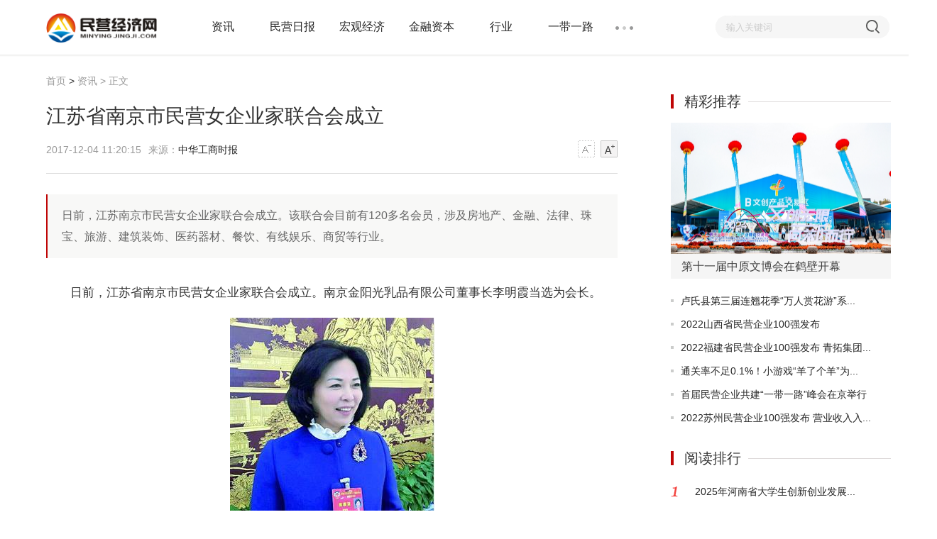

--- FILE ---
content_type: text/html
request_url: https://www.minyingjingji.com/zixun/20171204/273.html
body_size: 5081
content:
<!doctype html><html>
<head>
<meta charset="utf-8">
<meta http-equiv="X-UA-Compatible" content="IE=Edge,chrome=1"/>
<meta name="viewport" content="width=device-width, initial-scale=1.0" />
<title>江苏省南京市民营女企业家联合会成立 - 民营经济网</title>
<meta name="keywords" content="南京市,江苏,联合会">
<meta name="description" content="日前，江苏南京市民营女企业家联合会成立。该联合会目前有120多名会员，涉及房地产、金融、法律、珠宝、旅游、建筑装饰、医药器材、餐饮、有线娱乐、商贸等行业。">
<link rel="stylesheet" href="https://www.minyingjingji.com/skin/css/header-footer.min.css" />
<link rel="stylesheet" href="https://www.minyingjingji.com/skin/css/article.min.css" />
<base target="_blank"/>
</head>
<body>
<div class="header-float" id="header-f loat">
  <div class="channel-header">
    <div class="w1190 clearfix">
      <div class="channel-logo fl clearfix">
        <a href="https://www.minyingjingji.com/"><img src="https://www.minyingjingji.com/skin/images/logo.png" width="156" height="43" alt="" /></a>
      </div>
      <div class="channel-nav fl">
        <ul class="channel-nav-top clearfix">
          <li><a href="https://www.minyingjingji.com/zixun/" title="资讯">资讯</a></li>
          <li><a href="https://www.minyingjingji.com/minyingribao/" title="民营日报">民营日报</a></li>
          <li><a href="https://www.minyingjingji.com/hongguan/" title="宏观经济">宏观经济</a></li>
          <li><a href="https://www.minyingjingji.com/jinrongziben/" title="金融资本">金融资本</a></li>
          <li><a href="https://www.minyingjingji.com/hangyeyanjiu/" title="行业">行业</a></li>
          <li><a href="https://www.minyingjingji.com/yidaiyilu/" title="一带一路">一带一路</a></li>
        </ul>
        <span class="channel-nav-dn"></span>
        <ul class="channel-nav-list dn">
          <li><a href="https://www.minyingjingji.com/qiye/" title="企业">企业</a></li>
          <li><a href="https://www.minyingjingji.com/edu/" title="教育">教育</a></li>
          <li><a href="https://www.minyingjingji.com/zt/" title="专题">专题</a></li>
          <li><a href="https://www.minyingjingji.com/wenlv/" title="文旅">文旅</a></li>
        </ul>
      </div>
      <form action="?" target="_self">
        <div class="channel-search fr">
          <div class="channel-search-text">
            <input type="text" onblur="if (this.value == '') {this.value = '输入关键词';this.style.color = '#ccc';}" onfocus="if (this.value == '输入关键词') {this.value = '';this.style.color = '#333';}" value="输入关键词" name="q" />
          </div>
          <input class="channel-search-btn" type="submit" value="" /></div>
      </form>
    </div>
  </div>
  <!--End:内容页导航-->
  <!--End:左侧导航--></div>
<div class="main">
  <div class="w1190 channel-main clearfix">
    <div class="channel-main-left fl">
      <div class="channel-site"><a href="https://www.minyingjingji.com/" title="民营经济网">首页</a><span> &gt; </span><a href="https://www.minyingjingji.com/zixun/">资讯</a> >  正文</div>
      <h1>江苏省南京市民营女企业家联合会成立</h1>
      <div class="channel-laiyuan clearfix">
        <p class="fl">
          <span>2017-12-04 11:20:15</span>来源：<a href="http://finance.china.com.cn/roll/20171204/4457545.shtml" target="_blank" rel="nofollow" title="中华工商时报">中华工商时报</a>&nbsp;&nbsp;</p>
        <div class="text-ico fr" id="btn_change_fontsize">
          <a>
            <img src="https://www.minyingjingji.com/skin/picture/n_shrink.png" width="24" height="24"></a>
          <a>
            <img src="https://www.minyingjingji.com/skin/picture/n_magnify.png" width="24" height="24"></a>
        </div>
        <div class="bdsharebuttonbox"><a href="#" class="bds_weixin" data-cmd="weixin" title="分享到微信"></a></div>
<script>window._bd_share_config={"common":{"bdSnsKey":{},"bdText":"","bdMini":"2","bdMiniList":false,"bdPic":"","bdStyle":"1","bdSize":"24"},"share":{}};with(document)0[(getElementsByTagName('head')[0]||body).appendChild(createElement('script')).src='/skin/js/share.js?v=89860593.js?cdnversion='+~(-new Date()/36e5)];
</script>
      </div>
      <div class="channel-text">
        <div class="abstract">日前，江苏南京市民营女企业家联合会成立。该联合会目前有120多名会员，涉及房地产、金融、法律、珠宝、旅游、建筑装饰、医药器材、餐饮、有线娱乐、商贸等行业。</div>        <div id="gb_article_body">
          <p>日前，江苏省南京市民营女企业家联合会成立。南京金阳光乳品有限公司董事长李明霞当选为会长。</p>
<p align="center"><img align="" alt="" border="0" src="https://www.minyingjingji.com/uploadfile/2017/1204/20171204112126616.jpg" width="288" /></p>
<p style="text-align: center;">李明霞（资料图）</p>
<p>该联合会目前有120多名会员，涉及房地产、金融、法律、珠宝、旅游、建筑装饰、医药器材、餐饮、有线娱乐、商贸等行业。</p>
          <div id="pages"></div>
        </div>
      </div>
      <div class="channel-label clearfix">
        <p class="fr">
          <span>责任编辑：张富强</span></p>
      </div>
      <div id="ad-yz-show-1"></div>
      <div class="channel-prompt">
        <p>免责声明：本文仅代表作者个人观点，与民营经济网无关。其原创性以及文中陈述文字和内容未经本站证实，对本文以及其中全部或者部分内容、文字的真实性、完整性、及时性本站不作任何保证或承诺，请读者仅作参考，并请自行核实相关内容。<br>如有问题，请联系我们！</p>
      </div></div>
    <div class="channel-main-right fr">
      <div class="channel-video mt30">
        <div class="title-aside">
          <h3>精彩推荐</h3>
          <em class="line"></em>
        </div>
        <div class="tpc-new tpc-new1 transition">
          <a href="https://www.minyingjingji.com/20241115/51331.html" title="第十一届中原文博会在鹤壁开幕">
            <p><img class="lazy" src="https://x0.ifengimg.com/ucms/2024_46/286F34B84902B74A331B412AFA3C5D55B0BE4D84_size351_w619_h376.png" width="310" height="185" alt="第十一届中原文博会在鹤壁开幕" /></p>
          </a>
          <h6><a href="https://www.minyingjingji.com/20241115/51331.html" title="第十一届中原文博会在鹤壁开幕"><span class="ellipsis">第十一届中原文博会在鹤壁开幕</span></a></h6>
        </div>
        <ul>
          <li><em></em><a href="https://www.minyingjingji.com/20230317/51320.html" title="卢氏县第三届连翘花季“万人赏花游”系列活动将于3月19日开幕">卢氏县第三届连翘花季&ldquo;万人赏花游&rdquo;系...</a></li>
          <li><em></em><a href="https://www.minyingjingji.com/20220927/51309.html" title="2022山西省民营企业100强发布">2022山西省民营企业100强发布</a></li>
          <li><em></em><a href="https://www.minyingjingji.com/20220927/51308.html" title="2022福建省民营企业100强发布 青拓集团位居榜首">2022福建省民营企业100强发布 青拓集团...</a></li>
          <li><em></em><a href="https://www.minyingjingji.com/20220915/51300.html" title="通关率不足0.1%！小游戏“羊了个羊”为何爆火？">通关率不足0.1%！小游戏&ldquo;羊了个羊&rdquo;为...</a></li>
          <li><em></em><a href="https://www.minyingjingji.com/20220831/51289.html" title="首届民营企业共建“一带一路”峰会在京举行">首届民营企业共建“一带一路”峰会在京举行</a></li>
          <li><em></em><a href="https://www.minyingjingji.com/20220722/51287.html" title="2022苏州民营企业100强发布 营业收入入围门槛26.13亿元">2022苏州民营企业100强发布 营业收入入...</a></li>
        </ul>
      </div>
      <div class="channel-hot mt30">
        <div class="title-aside">
          <h3>阅读排行</h3>
          <em class="line"></em>
        </div>
        <ul>
          <li class="li-num1"><em></em><a href="https://www.minyingjingji.com/20250217/51334.html" title="2025年河南省大学生创新创业发展论坛在郑州举行">2025年河南省大学生创新创业发展...</a></li>
          <li class="li-num2"><em></em><a href="https://www.minyingjingji.com/20250105/51333.html" title="凝聚各方力量 培育商都雏鹰 ——河南探索青年大学生“双创”新模式">凝聚各方力量 培育商都雏鹰 &mdash;...</a></li>
          <li class="li-num3"><em></em><a href="https://www.minyingjingji.com/20241228/51332.html" title="风光氢储绿色零碳建筑豫濮商务中心项目签约仪式圆满成功">风光氢储绿色零碳建筑豫濮商务中...</a></li>
          <li class="li-num4"><em></em><a href="https://www.minyingjingji.com/20210720/51218.html" title="结果来了！航天投资控股董事长张陶被双开 检方已对其批准逮捕">结果来了！航天投资控股董事长张...</a></li>
          <li class="li-num5"><em></em><a href="https://www.minyingjingji.com/zixun/20191208/716.html" title="完美绽放 百谷品鉴会郑州站落幕">完美绽放 百谷品鉴会郑州站落幕</a></li>
          <li class="li-num6"><em></em><a href="https://www.minyingjingji.com/zixun/20190114/666.html" title="郑州市洛阳商会 “党建引领”人才+项目促进民营经济发展">郑州市洛阳商会 &ldquo;党建引领&rdquo;人...</a></li>
          <li class="li-num7"><em></em><a href="https://www.minyingjingji.com/qiye/20181029/549.html" title="2019《中国好声音》河南赛区发布会在郑州隆重举行">2019《中国好声音》河南赛区发布...</a></li>
          <li class="li-num8"><em></em><a href="https://www.minyingjingji.com/qiye/20181023/545.html" title="第三届“人类孤独者日”论坛在河南郑州举办 ">第三届&ldquo;人类孤独者日&rdquo;论坛在河...</a></li>
          <li class="li-num9"><em></em><a href="https://www.minyingjingji.com/qiye/20180919/530.html" title="邑蜀酒铺登陆河南新乡 主打高品质酒水、惠民价格、贴心定制服务">邑蜀酒铺登陆河南新乡 主打高品...</a></li>
          <li class="li-num0"><em></em><a href="https://www.minyingjingji.com/qiye/20180917/529.html" title="2018女童守护者慈善盛典在郑州举行">2018女童守护者慈善盛典在郑州举行</a></li>
        </ul>
      </div>
      <div class="channel-article">
        <ul>
          <li>
            <div class="article-sort transition">
              <img class="lazy" src="https://www.minyingjingji.com/skin/images/default-picture.jpg" width="310" height="130" />
              <a href="https://www.minyingjingji.com/zixun/20171205/279.html" title="河南4家企业入选第二批制造业单项冠军示范企业名单" class="mask-bg"></a>
              <div class="mask-con">
                <a href="https://www.minyingjingji.com/zixun/20171205/279.html" title="河南4家企业入选第二批制造业单项冠军示范企业名单" class="article-title">河南4家企业入选第二批制造业单项冠军示范企业名单</a>
                <p><a href="https://www.minyingjingji.com/zixun/20171205/279.html" title="河南4家企业入选第二批制造业单项冠军示范企业名单" class="fr">下一篇<em></em></a>2017-12-05 14:07:32</p>
              </div>
            </div>
          </li>          <li>
            <div class="article-sort transition">
              <img class="lazy" src="https://www.minyingjingji.com/skin/images/default-picture.jpg" width="310" height="130" />
              <a href="https://www.minyingjingji.com/zixun/20171204/272.html" title="首届龙江民营经济发展高峰论坛在哈尔滨举行" class="mask-bg"></a>
              <div class="mask-con">
                <a href="https://www.minyingjingji.com/zixun/20171204/272.html" title="首届龙江民营经济发展高峰论坛在哈尔滨举行" class="article-title">首届龙江民营经济发展高峰论坛在哈尔滨举行</a>
                <p><a href="https://www.minyingjingji.com/zixun/20171204/272.html" title="首届龙江民营经济发展高峰论坛在哈尔滨举行" class="fr">上一篇<em></em></a>2017-12-04 11:18:14</p>
              </div>
            </div>
          </li>        </ul>
      </div></div>
  </div>
  <div class="recommend">
    <div class="w1190">
      <div class="recommend-title clearfix">
        <a href="javascript:;" id="cloud-position" class="fr"></a>
        <h3 title="推荐阅读">推荐阅读</h3></div>
      <ul class="clearfix">
        <li class="transition ky">
          <a href="https://www.minyingjingji.com/zixun/20170919/60.html" title="南京市举办年轻一代民营企业家理想信念报告会">
            <img class="lazy" src="https://www.minyingjingji.com/statics/images/nopic.gif" width="282" height="175" alt="南京市举办年轻一代民营企业家理想信念报告会" /></a>
          <p><a href="https://www.minyingjingji.com/zixun/20170919/60.html" title="南京市举办年轻一代民营企业家理想信念报告会">南京市举办年轻一代民营企业家理想信念报告会</a></p>
        </li>
        <li class="transition ky">
          <a href="https://www.minyingjingji.com/zixun/20171101/184.html" title="中国机械工业联合会特别顾问蔡惟慈：目前我国高端不得不大量进口">
            <img class="lazy" src="https://www.minyingjingji.com/uploadfile/2017/1101/thumb_282_175_20171101053404797.jpeg" width="282" height="175" alt="中国机械工业联合会特别顾问蔡惟慈：目前我国高端不得不大量进口" /></a>
          <p><a href="https://www.minyingjingji.com/zixun/20171101/184.html" title="中国机械工业联合会特别顾问蔡惟慈：目前我国高端不得不大量进口">中国机械工业联合会特别顾问蔡惟慈：目前我国高端不得不大量进口</a></p>
        </li>
        <li class="transition zx">
          <a href="https://www.minyingjingji.com/zixun/20171226/322.html" title="中国首台“民营火箭”发动机试车成功">
            <img class="lazy" src="https://www.minyingjingji.com/uploadfile/2017/1226/thumb_282_175_20171226012723127.jpeg" width="282" height="175" alt="中国首台“民营火箭”发动机试车成功" /></a>
          <p><a href="https://www.minyingjingji.com/zixun/20171226/322.html" title="中国首台“民营火箭”发动机试车成功">中国首台“民营火箭”发动机试车成功</a></p>
        </li>
        <li class="transition zx">
          <a href="https://www.minyingjingji.com/zixun/20171225/320.html" title="杭州成立首家民营企业新的社会阶层人士联谊会">
            <img class="lazy" src="https://www.minyingjingji.com/uploadfile/2017/1225/thumb_282_175_20171225025211544.jpg" width="282" height="175" alt="杭州成立首家民营企业新的社会阶层人士联谊会" /></a>
          <p><a href="https://www.minyingjingji.com/zixun/20171225/320.html" title="杭州成立首家民营企业新的社会阶层人士联谊会">杭州成立首家民营企业新的社会阶层人士联谊会</a></p>
        </li>
      </ul>
    </div>
  </div></div>
<script type="text/javascript" src="https://www.minyingjingji.com/skin/js/jquery.min.js"></script>
<script type="text/javascript" src="https://www.minyingjingji.com/skin/js/jquery.lazyload.min.js"></script>
<script type="text/javascript" src="https://www.minyingjingji.com/skin/js/jquery.slimscroll.min.js"></script>
<script type="text/javascript" src="https://www.minyingjingji.com/skin/js/common.js"></script>
<script type="text/javascript" src="https://www.minyingjingji.com/skin/js/article.js"></script>
<div class="footer">
  <div class="copy">
    <div class="w1190 clearfix">
      <p class="mt20"></p>
      <p style="text-align: center;"><a href="https://www.minyingjingji.com/about/20170912/3.html">关于我们</a> | <a href="https://www.minyingjingji.com/about/20170918/53.html">民企动力</a> | <a href="https://www.minyingjingji.com/about/20170912/5.html">联系我们</a> | <a href="https://www.minyingjingji.com/sitemaps.xml">SiteMap</a></p>
<p style="text-align: center;">&copy; 2017-2025 民营经济网(www.minyingjingji.com)&nbsp; All Rights Reserved 版权所有</p>
<p style="text-align: center;"><script>
$(function(){
	//$("body").append('<a href="https://m.tb.cn/h.6JEsHrN" target="_blank" rel="noopener noreferrer" title="618超级红包会场"><img src="https://video.minyingjingji.com/uploads/image/20250515/1747271232486621.jpg" style="max-height: 200px;max-width: 100%; display: block; margin: 0 auto; position: sticky; bottom: 0;border-radius: 10px;"></a>');
})
</script></p>    </div>
  </div>
</div>
<script defer src="https://static.cloudflareinsights.com/beacon.min.js/vcd15cbe7772f49c399c6a5babf22c1241717689176015" integrity="sha512-ZpsOmlRQV6y907TI0dKBHq9Md29nnaEIPlkf84rnaERnq6zvWvPUqr2ft8M1aS28oN72PdrCzSjY4U6VaAw1EQ==" data-cf-beacon='{"version":"2024.11.0","token":"d3db5b991de84d24b38c6b8643d2745a","r":1,"server_timing":{"name":{"cfCacheStatus":true,"cfEdge":true,"cfExtPri":true,"cfL4":true,"cfOrigin":true,"cfSpeedBrain":true},"location_startswith":null}}' crossorigin="anonymous"></script>
</body>
</html>

--- FILE ---
content_type: text/css
request_url: https://www.minyingjingji.com/skin/css/article.min.css
body_size: 6227
content:
@charset "utf-8";

@media screen and (min-width:1024px){
body{min-width:1320px;}header-float{width:100%;min-width:1320px;}
body,input{font-family:PingFang SC,Lantinghei SC,Helvetica Neue,Helvetica,Arial,Microsoft YaHei,\\5FAE\8F6F\96C5\9ED1,STHeitiSC-Light,simsun,\\5B8B\4F53,WenQuanYi Zen Hei,WenQuanYi Micro Hei,"sans-serif";*font-family:"MicrosofYaHei";color:#333;}.channel-header{position:relative;width:100%;height:80px;background:#fff url(../images/header-line.png) repeat-x bottom center;*z-index:9;}.channel-logo{padding:24px 0 0;}.channel-logo a{float:left;}.channel-logo a:first-child{margin:-6px 4px 0 0;}.channel-nav .channel-nav-top li{float:left;width:88px;line-height:76px;padding:0 5px;font-size:16px;text-align:center;}.channel-nav .channel-nav-top li a{display:inline-block;padding:0 4px;}.channel-nav .channel-nav-top .channel-nav-cur{border-bottom:2px solid #b50404;}.channel-nav .channel-nav-top .channel-nav-cur a{color:#b50404;}.channel-nav .channel-nav-top .channel-nav-cur1 a{color:#b50404;border-bottom:2px solid #b50404;}.channel-nav{position:relative;width:627px;margin:0 0 0 40px;}.channel-nav .channel-nav-dn{display:inline-block;position:absolute;top:37px;right:0px;width:45px;height:5px;margin:-37px 0 0;padding:37px 0;background:url(../images/channel-spirit.png) no-repeat -255px 37px;cursor:pointer;}.channel-nav .channel-nav-list{position:absolute;top:79px;right:-20px;width:113px;background:#fff;border:1px solid #e0dfdf;box-shadow:0 0 2px 2px #f2f2f2;background:#fff;z-index:9;}.channel-nav .channel-nav-list li{height:38px;line-height:38px;font-size:16px;text-align:center;}.channel-nav .channel-nav-list li a{display:inline-block;padding:0 24px;}.channel-nav .channel-nav-list li:hover{background:#f3f3f1;}.channel-search{position:relative;margin:22px 0 0 0;}.channel-search .channel-search-text{width:195px;height:32px;line-height:32px;padding:0 38px 0 14px;background:url(../images/channel-spirit.png) no-repeat 0 -9px;border:none;color:#ccc;}.channel-search .channel-search-text input{width:190px;height:32px;line-height:32px;background:url(../images/channel-spirit.png) no-repeat 0 -9px;border:none;color:#ccc;}.channel-search .channel-search-btn{width:19px;height:19px;position:absolute;right:16px;top:6px;background:url(../images/channel-spirit.png) no-repeat -32px -45px;border:none;}.main{position:relative;}.channel-main{position:relative;min-height:1000px;margin:23px auto 0;}.channel-main-left{float:left;width:805px;}.channel-site{font-size:14px;color:#999;}.channel-site a{color:#999;}.channel-site span{color:#333;}.channel-main-left h1{line-height:38px;margin:20px 0 10px;font-size:28px;}.channel-laiyuan{padding:0 0 15px 0;border-bottom:1px solid #ddd;}.channel-laiyuan p{font-size:14px;color:#999;line-height:36px;}.channel-laiyuan span{margin:0 10px 0 0;}.channel-laiyuan .text-ico{margin:5px 0 0;}.channel-laiyuan .text-ico a{margin:0 0 0 5px;cursor:pointer}.channel-text .abstract{width:773px;line-height:30px;margin:29px 0 34px 0;padding:15px 10px 15px 20px;background:#f8f8f7;border-left:2px solid #bf0505;font-size:16px;color:#666;word-break:break-all;}.channel-text img{display: block;margin: 0px auto;max-width: 100%;height: auto;}.channel-text p,.channel-text b{display:block;line-height:30px;margin:20px 0 0;}.channel-label{margin:35px 0;font-size:14px;color:#999;}.channel-label p span{margin:0 0 0 15px;}.channel-label a{display:inline-block;margin:0 9px 0 0;padding:3px 10px;background:#f5f5f5;font-size:14px;color:#999;}.channel-label a:hover{color:#bf0505}.channel-prompt{width:780px;line-height:24px;margin:25px 0 30px;padding:15px 9px 15px 14px;border:1px solid #efefef;font-size:14px;color:#999;}.channel-prompt p a{color:#333;}#gb_article_body{font-size:17px;line-height:30px;}.cloud-guest-title a{font-size:16px;color:#bf0505 !important;}.cloud-guest-title strong{font-size:16px !important;color:#333 !important;}.cloud-guest-title .info-line{font-size:16px;}.cloud-guest-textarea .textarea textarea{height:80px !important;}.channel-main-right{width:310px;padding:0 0 300px;}.hours .title h3{position:relative;float:left;display:inline-block;height:50px;line-height:50px;padding:0 15px 0 0;background:#FFF;z-index:2;color:#333;font-size:20px;font-weight:normal;}.hours .title{position:relative;margin:0 0 13px 0;}.hours .title h3 a{display:block;width:90px;height:38px;margin:5px 0 16px;background:url(../images/sprite-homepage.png) no-repeat -175px -68px;text-indent:-99999px;filter:alpha(opacity=85);opacity:0.85;}.hours .title h3 a:hover{filter:alpha(opacity=100);opacity:1;}.hours .title .link-more{margin:13px 0 0;padding:0 11px 0 10px;background:#fff;font-size:12px;z-index:2;}.hours .title .line{position:absolute;top:50%;left:0;height:0;width:100%;border-top:1px solid #dfdbdb;z-index:1;}.hours-opt{height:20px;margin:0 0 18px 0;overflow:hidden;}.hours-opt li{position:relative;height:20px;line-height:20px;padding:0 0 0 22px;color:#404040;cursor:pointer;}.hours-opt li i{position:absolute;top:2px;left:0;display:block;width:16px;height:16px;background:url(../images/sprite-homepage.png) no-repeat;}.hours-opt li:hover{filter:alpha(opacity=85);opacity:0.85;}.hours-opt li.sound.default i{background-position:-121px -207px;}.hours-opt li.fresh.default i{top:0;background-position:-149px -205px;}.hours-opt li.sound i{background-position:-121px -233px;}.hours-opt li.fresh i{background-position:-149px -232px;}.hours-opt li.default{color:#ccc;}.hours-opt li.fresh b{margin:0 2px;font-weight:normal;}.time-line{height:330px;overflow:hidden;}.time-line li{position:relative;line-height:24px;padding:0 15px 20px 12px;margin:0 0 0 5px;border-left:1px solid #c0c7ca;font-size:14px;color:#333;}.time-line li em{position:absolute;top:8px;left:-5px;display:block;width:9px;height:9px;background:url(../images/sprite-homepage.png) no-repeat -175px -116px;}.time-line li p{*margin:-22px 0 0;line-height:24px;font-size:14px;color:#999;}.time-line li div{display:block;line-height:22px;margin:5px 0 0 0;font-size:12px;color:#999;}.time-line li:hover p{color:#333;}.time-line li:hover span{padding:1px 5px;background:#bf0505;color:#FFF;}.time-line li:hover em{background-position:-194px -116px;}.download-box{padding:15px 17px;margin:35px 0 0 0;border:1px dashed #e5e5e5;}.download-box h3{line-height:26px;margin:0 0 10px 0;text-align:center;font-size:16px;color:#404040;font-weight:bold;}.download-box li a{position:relative;display:block;padding:43px 0 0 0;width:70px;text-align:center;}.download-box li i{position:absolute;left:50%;top:0;display:block;width:30px;height:33px;margin:0 0 0 -15px;background:url(../images/sprite-homepage.png) no-repeat;-moz-transition:all 0.3s ease-in-out;-webkit-transition:all 0.3s ease-in-out;-o-transition:all 0.3s ease-in-out;transition:all 0.3s ease-in-out;}.download-box li.android i{background-position:-52px -68px;}.download-box li.ios i{background-position:-88px -68px;}.download-box li.pc i{background-position:-126px -68px;}.download-box li span{display:block;line-height:22px;font-size:14px;color:#404040;}.download-box li a:hover span{color:#bf0505;}.download-box li.android a:hover i{background-position:-52px -111px;}.download-box li.ios a:hover i{background-position:-88px -111px;}.download-box li.pc a:hover i{background-position:-126px -111px;}.download-box .btn-kh{display:block;width:100%;height:38px;line-height:38px;margin:13px 0;background:#bf0505;border-radius:3px;text-align:center;font-size:16px;color:#FFF;}.download-box .btn-kh:hover{background:#c92a2a;color:#FFF;}.download-box p{line-height:16px;font-size:14px;color:#999;}.title-aside{position:relative;height:20px;margin:0 0 20px 0;zoom:1;z-index:0;}.title-aside .line{position:absolute;top:50%;left:0;height:0;width:100%;border-top:1px solid #dfdbdb;z-index:1;}.title-aside h3{position:relative;float:left;display:inline-block;height:20px;line-height:20px;padding:0 10px 0 15px;background:#FFF;border-left:4px solid #bf0505;z-index:2;color:#333;font-size:20px;font-weight:normal;}.title-aside h3 a{color:#333;}.channel-hot ul li{line-height:35px;font-size:14px;}.channel-hot ul li em{display:inline-block;width:14px;height:19px;margin:0 20px -7px 0;background:url(../images/channel-spirit.png) no-repeat;}.channel-hot ul li.li-num1 em{background-position:-64px -47px;}.channel-hot ul li.li-num2 em{background-position:-81px -47px;}.channel-hot ul li.li-num3 em{margin:0 20px -3px 0;background-position:-102px -45px;}.channel-hot ul li.li-num4 em{background-position:-122px -47px;}.channel-hot ul li.li-num5 em{background-position:-141px -47px;}.channel-hot ul li.li-num6 em{background-position:-158px -48px;}.channel-hot ul li.li-num7 em{background-position:-176px -48px;}.channel-hot ul li.li-num8 em{background-position:-193px -47px;}.channel-hot ul li.li-num9 em{background-position:-212px -47px;}.channel-hot ul li.li-num0 em{width:21px;margin:0 13px -7px 0;background-position:-229px -49px;}.tpc-new a{position:relative;display:block;line-height:0;}.tpc-new p{width:310px;overflow:hidden;}.tpc-list{margin:15px 0 35px 0;}.tpc-list li a{display:block;height:35px;line-height:35px;padding:0 5px 0 15px;border-left:3px solid #f5f5f5;font-size:16px;color:#404040;white-space:nowrap;overflow:hidden;text-overflow:ellipsis;}.tpc-list li a:hover{border-left:3px solid #b1b0b0;background:#fbfbfb;color:#bf0505;}.tpc-new em{display:inline-block;width:14px;height:17px;margin:0 5px -2px 0;background:url(../images/channel-spirit.png) no-repeat 0 -155px;}.channel-video ul{margin:15px 0 0;}.channel-video ul li{line-height:33px;font-size:14px;}.channel-video ul li em{display:inline-block;width:4px;height:4px;margin:0 10px 3px 0;background:url(../images/channel-spirit.png) no-repeat -32px 0;}.recommend{width:100%;height:355px;margin:59px 0 0;background:#f3f3f1;}.recommend ul{width:1210px;}.recommend ul li{float:left;width:282px;margin:20px 20px 0 0;}.recommend ul li p{line-height:28px;margin:8px 0 0 0;font-size:16px;}.recommend-title{padding:23px 0 0;}.recommend-title h3{font-size:20px;font-weight:normal;}.recommend-title a{font-size:16px;text-decoration:underline;}.hot-label .title-aside a.link-more{font-size:12px;}.hot-label .title-aside{position:relative;}.hot-label .title-aside a.link-more{position:absolute;top:0;right:0;margin:0;padding:0 11px 0 10px;background:#fff;z-index:9;}.hot-label .hot-label-list a{float:left;display:block;margin:auto 16px 14px auto;padding:6px 12px;border:1px solid #eaeaea;font-size:14px;color:#666;}.hot-label .hot-label-list{overflow:hidden;width:100%;}.hot-label .hot-label-list a:hover{border-color:#bf0505;color:#bf0505;}.channel-article{display:none;}.channel-article ul li{margin:2px 0 0 0;padding:0 0 0 8px;}.article-sort{overflow:hidden;position:relative;width:310px;height:130px;margin:20px 0 0;}.article-sort-next{}.mask-bg{display:inline-block;position:absolute;top:0px;left:0px;width:310px;height:130px;background:#000;opacity:0.5;filter:alpha(opacity=50);}.mask-con{position:absolute;top:0px;left:0px;}.mask-con .article-title{position:absolute;top:15px;left:17px;width:266px;line-height:26px;font-size:16px;color:#fff;}.mask-con p{position:absolute;top:102px;left:20px;width:266px;font-size:14px;color:#fff;}.mask-con p a{font-size:14px;color:#fff;}.article-sort .mask-con p a em{display:inline-block;width:8px;height:12px;margin:0 0 -2px 8px;*margin:0 0 3px 8px;background:url(../images/channel-spirit.png) no-repeat -135px -354px;}.article-sort-next .mask-con p a em{background-position:-108px -354px;}.link-more{position:relative;float:right;display:inline-block;line-height:24px;margin:18px 0px 0px;padding:0px 13px 0px 0px;font-size:14px;color:rgb(153,153,153);}.link-more i{position:absolute;right:0px;top:6px;display:block;width:7px;height:12px;background:url(../images/sprite-homepage.png) 0px -160px no-repeat;}.link-more:hover i{background-position:-17px -160px;}.side-nav{display:inline-block;position:absolute;top:67px;left:27px;width:20px;height:15px;background:url(../images/channel-spirit.png) no-repeat 0 -45px;z-index:9999;}.sidebar-nav-bg{position:fixed;left:0;top:0;z-index:9998;width:100%;height:100%;background:#000;opacity:0.5;filter:alpha(opacity=50);}.wrap-con{position:fixed;left:0;top:0;width:240px;overflow-x:hidden;overflow-y:hidden;z-index:99999;}.nav-con-list{overflow-x:hidden;overflow-y:scroll;position:absolute;left:0;top:0;width:260px;background:#fff;-webkit-animation:translateDrawerMenu .3s;animation:translateDrawerMenu .3s;opacity:1;filter:alpha(opacity=100);z-index:9999;}.menu-wrap p{height:56px;line-height:56px;padding:0 0 0 15px;font-size:18px;color:#b40404;}.menu-wrap ul li{border-top:1px solid #ededed;}.menu-wrap ul li a{display:inline-block;height:39px;line-height:39px;padding:0 0 0 57px;font-size:14px;font-weight:bold;}.nav-con-list-show{-webkit-animation:translateDrawerMenu 0.3s;animation:translateDrawerMenu 0.3s}@-webkit-keyframes translateDrawerMenu{from{left:-300px}to{left:0}}@keyframes translateDrawerMenu{from{left:-300px}to{left:0}}@-webkit-keyframes translateHideMenu{from{left:0}to{left:-300px}}@keyframes translateHideMenu{from{left:0}to{left:-300px}}.nav-con-list-hide{left:-300px;-webkit-animation:translateHideMenu 0.3s;animation:translateHideMenu 0.3s;}.channel-hot ul li a{display:inline-block;height:35px;}.channel-hot ul li:before{content:"";position:absolute;z-index:0;right:0;top:50%;bottom:50%;background:#b1b0b0;width:3px;height:0;-webkit-transition:all .3s ease-in-out;-moz-transition:all .3s ease-in-out;-o-transition:all .3s ease-in-out;transition:all .3s ease-in-out}.channel-hot ul li:hover{background:#f6f6f6}.channel-hot ul li:hover:before{height:35px;top:0;bottom:0}.channel-hot ul li{height:35px;line-height:35px;overflow:hidden;position:relative;padding-right:10px;}.transition img{-moz-transition:all 0.5s ease-in-out;-webkit-transition:all 0.5s ease-in-out;-o-transition:all 0.5s ease-in-out;transition:all 0.5s ease-in-out;}.transition a:hover img{-moz-transform:scale(1.05);-webkit-transform:scale(1.05);-o-transform:scale(1.05);transform:scale(1.05);}.transition:hover img{-moz-transform:scale(1.05);-webkit-transform:scale(1.05);-o-transform:scale(1.05);transform:scale(1.05);}.tpc-new2 a{display:inline-block;}.tpc-new2 a p{width:310px;height:102px;overflow:hidden;}.tpc-new span{display:block;width:295px;height:35px;line-height:35px;padding:0 0 0 15px;background:#f5f5f5;font-size:16px;font-weight:bold;color:#404040;cursor:pointer;}.tpc-new a:hover span{color:#bf0505;}.tpc-new1 p{position:relative;width:310px;height:185px;overflow:hidden;}.recommend ul li>a{display:inline-block;width:282px;height:175px;overflow:hidden;}.tpc-new1 a .icon{position:absolute;top:50%;left:50%;display:none;width:60px;height:60px;margin:-30px 0 0 -30px;background:url(../images/sprite-homepage.png) no-repeat -203px -189px;z-index:12;}.tpc-new1 a em.mask{position:absolute;top:0px;left:0px;width:310px;height:185px;background:#303030;filter:alpha(opacity=0);opacity:0;}.tpc-new1 a:hover .mask{filter:alpha(opacity=70);opacity:0.7;}.tpc-new1 a:hover .icon{display:block;}.menu-wrap p em{display:inline-block;width:20px;height:15px;margin:0 20px -2px 0;*margin:0 20px 3px 0;background:url(../images/channel-spirit.png) no-repeat 0 -352px;}.menu-wrap p span{float:right;display:inline-block;width:20px;height:16px;margin:21px 20px 0 0;*margin:-34px 20px 0 0;background:url(../images/channel-spirit.png) no-repeat -36px -352px;cursor:pointer;}.menu-wrap p span:hover{background-position:-71px -352px;}.channel-share{position:absolute;left:-150px;z-index:1;}.channel-share ul{width:45px;}.channel-share ul li{height:40px;}.channel-share ul li i{padding:0;}.post_topshare1{position:fixed;left:50%;top:280px;margin:0 0 0 -660px;z-index:1;}.post_topshare2{position:absolute;left:-65px;bottom:0;z-index:1;}.post_topshare .post_share{position:relative;}.post_topshare .post_share li a{display:block;position:relative;}.post_topshare .post_share li a:hover{color:#000;}.post_topshare .post_share li a:hover i:after{width:70px;height:70px;left:-9px;top:-15px;}.post_topshare .post_share li.share_pinglun a:hover i:after{width:100px;height:100px;left:-30px;top:-35px;}.post_topshare .post_share li.share_pinglun i{height:50px;}.post_topshare .post_share li i{float:left;position:relative;overflow:hidden;width:45px;height:40px;margin:2px 0 0;background:url(../images/channel-spirit.png) no-repeat;border-radius:3px;}.post_topshare .post_share li i:before{content:"";display:block;overflow:hidden;position:absolute;left:0;top:0;right:0;bottom:0;}.post_topshare .post_share li i:after{content:"";display:block;overflow:hidden;position:absolute;left:22px;top:17px;width:0px;height:0px;border-radius:50%;-webkit-transition:all 0.32s cubic-bezier(0.24,0.82,0.48,0.89);-o-transition:all 0.32s cubic-bezier(0.24,0.82,0.48,0.89);transition:all 0.32s cubic-bezier(0.24,0.82,0.48,0.89);}.post_topshare .post_share li span{display:block;overflow:hidden;position:absolute;left:0px;top:0px;width:45px;height:30px;background:url(../images/channel-spirit.png) no-repeat;}.post_topshare .post_share li.share_pinglun{height:50px;}.post_topshare .post_share .share_pinglun span{width:45px;height:40px;background-position:-244px -179px;margin:7px 0 0 7px;}.post_topshare .post_share .share_pinglun a:hover span{background-position:-245px -331px;}.post_topshare .post_share .share_pinglun i{width:45px;height:50px;background-position:-239px -124px;}.post_topshare .post_share .share_pinglun i:before{background:#e9e9e7;}.post_topshare .post_share .share_pinglun i:after{background:#bf2424;}.post_topshare .post_share .share_pinglun a:hover i{background-position:-239px -69px;}.post_topshare .post_share .share_weixin{margin:13px 0 0;}.post_topshare .post_share .share_weixin span{margin:5px 0 0;background-position:0 -186px;}.post_topshare .post_share .share_weixin a:hover span{margin:12px 0 0 7px;background-position:-8px -316px;}.post_topshare .post_share .share_weixin i{background-position:0 -112px;}.post_topshare .post_share .share_weixin i:before{background:#f3f3f1;}.post_topshare .post_share .share_weixin i:after{background:#72c627;}.post_topshare .post_share .share_weixin a:hover i{background-position:0 -69px;}.post_topshare .post_share .share_qzone span{margin:11px 0 0;*margin:4px 0 0;background-position:-188px -186px;*background-position:-189px -186px;}.post_topshare .post_share .share_qzone a:hover span{margin:16px 0 0 4px;*margin:10px 0 0 4px;background-position:-194px -316px;}.post_topshare .post_share .share_qzone i{background-position:-188px -69px;}.post_topshare .post_share .share_qzone i:before{background:#f3f3f1;}.post_topshare .post_share .share_qzone i:after{background:#fcb733;}.post_topshare .post_share .share_qzone a:hover i{background-position:-188px -109px;}.post_topshare .post_share .share_weibo span{margin:7px 0 0 0px;background-position:-47px -186px;*background-position:-47px -187px;}.post_topshare .post_share .share_weibo a:hover span{margin:12px 0 0 10px;*margin:10px 0 0 9px;background-position:-56px -316px;}.post_topshare .post_share .share_weibo i{background-position:-47px -69px;}.post_topshare .post_share .share_weibo i:before{background:#f3f3f1;}.post_topshare .post_share .share_weibo i:after{background:#f66369;}.post_topshare .post_share .share_weibo a:hover i{background-position:-47px -109px;}.post_topshare .post_share .share_haoyou span{margin:9px 0 0 0;*margin:5px 0 0 0;background-position:-94px -186px;*background-position:-95px -186px;}.post_topshare .post_share .share_haoyou a:hover span{margin:15px 0 0 12px;*margin:10px 0 0 10px;background-position:-105px -316px;}.post_topshare .post_share .share_haoyou i{background-position:-94px -69px;}.post_topshare .post_share .share_haoyou i:before{background:#f3f3f1;}.post_topshare .post_share .share_haoyou i:after{background:#6bc0f4;}.post_topshare .post_share .share_haoyou a:hover i{background-position:-94px -109px;}.post_topshare .post_share .share_weixin i,.post_topshare .post_share .share_weibo i,.post_topshare .post_share .share_haoyou i,.post_topshare .post_share .share_tengxun i,.post_topshare .post_share .share_qzone i{*background:#f3f3f1;}.post_topshare .post_share .share_pinglun i{*background:#e9e9e7;}.post_topshare .post_share .share_pinglun a:hover i{*background:#bf2424;}.post_topshare .post_share .share_weixin a:hover i{*background:#72c627;}.post_topshare .post_share .share_weibo a:hover i{*background:#f66369;}.post_topshare .post_share .share_haoyou a:hover i{*background:#6bc0f4;}.post_topshare .post_share .share_qzone a:hover i{*background:#fcb733;}.post_topshare .post_share .share_weibo a:hover i{*background:#f66369;}.channel-float{position:fixed;right:20px;bottom:40%;z-index:9;}.channel-float li .tips{position:absolute;right:70px;bottom:0;width:90px;height:53px;line-height:53px;background:#b50404;text-align:center;font-size:14px;color:#fff;filter:alpha(opacity=0);opacity:0;z-index:12;-moz-transition:all 0.8s ease-in-out;-webkit-transition:all 0.8s ease-in-out;-o-transition:all 0.8s ease-in-out;transition:all 0.8s ease-in-out;}.channel-float .operate{position:absolute;bottom:0;right:0;}.channel-float .operate li{margin:2px 0 0;}.operate>ul>li{overflow:hidden;}.channel-float .operate li >a{overflow:hidden;}.channel-float .operate li >a i{display:block;width:55px;height:53px;padding:0;text-indent:-99999px;background:url(../images/sprite-homepage.png) no-repeat;}.channel-float .operate li.opt1 > a i{background-position:0 -181px;}.channel-float .operate li.opt2 > a i{background-position:0 -236px;}.channel-float .operate li.opt3 > a i{background-position:0 -291px;}.channel-float .operate li.opt4 > a i{background-position:0 -346px;}.channel-float .operate li.opt1 > a:hover i{background-position:-60px -181px;}.channel-float .operate li.opt2 > a:hover i{background-position:-60px -236px;}.channel-float .operate li.opt3 > a:hover i{background-position:-60px -291px;}.channel-float .operate li.opt4 > a:hover i{background-position:-60px -346px;}.channel-float li{position:relative;}.channel-float li.open{overflow:visible;}.channel-float li.open .tips{right:55px;filter:alpha(opacity=100);opacity:1;}.channel-float li .tips a{color:#fff;}.channel-float li.open .tips a{color:#fff;}.channel-float li.open .tips .angle,.channel-float li.open .tips-qrcode{display:block;}.channel-float li .tips-qrcode{position:absolute;right:50px;bottom:0;display:none;width:164px;height:162px;background:url(../images/sprite-homepage.png) no-repeat -276px -68px;}.channel-float li .tips .angle{position:absolute;right:-8px;top:50%;display:none;width:8px;height:13px;margin:-5px 0 0;background:url(../images/sprite-homepage.png) no-repeat -125px -262px;}.weixinbox{position:absolute;left:175px;top:65px;width:240px;height:275px;margin:0 0 0 -120px;padding:10px;background:#fff;border:solid 1px #d8d8d8;font-size:12px;z-index:2}.weixinbox .t{position:relative;height:16px;line-height:16px;font-weight:bold;color:#000}.weixinbox .t a{position:absolute;right:0;top:0;width:16px;height:16px;font-size:16px;color:#999;text-decoration:none}.weixinbox .c div{width:185px;height:185px;margin:16px auto}.weixinbox .b{line-height:22px;color:#666}.weixin_btn_close{position:absolute;right:0;top:0;width:16px;height:16px;font-size:16px;color:#999;cursor:pointer}.zhr-nraa{position:relative;margin:25px 0 -12px;}.zhr-nraa a{overflow:hidden;display:inline-block;height:30px;line-height:40px;padding:0 0 0 35px;background:url(../images/znr-pdf.png) no-repeat left 0;font-size:16px;color:#c50205;}.zhr-nraa a:hover{text-decoration:underline;}.zhr-nraa em{display:inline-block;position:absolute;left:185px;top:12px;width:37px;height:18px;line-height:18px;padding:0 0 0 9px;background:url(../images/pdf-icon.png) no-repeat;font-size:12px;font-style:normal;color:#fff;}.stock_mk_show{position:fixed;display:none;width:260px;height:160px;border:solid 1px #d83939;background:#fff;opacity:.95;font-size:12px;color:#000;text-align:center;line-height:160px;box-shadow:0 0 4px #d83939;z-index:1}.stock_mk_show div{position:relative}.stock_mk_show img{display:none;position:absolute;left:0;top:0}.stock_mk{text-decoration:underline;}.nav-down{*z-index:9999;}.cloud-guest-textarea .textarea textarea{border:0 none}.cloud-guest-list .cloud-guest-list-title strong{font-size:16px !important;color:#333 !important;}.cloud-guest-readmore button{color:#ccc !important;}.cloud-guest-readmore{margin:7px 0 0;}.cloud-guest-textarea .textarea .zi-num{font-size:14px !important;}.kline-ner{padding:10px 0 0 0;margin-bottom:-10px}.kline-rner{padding:10px 0 0 0;}.bdsharebuttonbox{float:right;}
}
@media screen and (max-width:1024px){
.w1190{width:100%;max-width:100%;min-width:inherit}
.bdsharebuttonbox{display:none;}
.header-float {width:100%;}
body,input {font-family:PingFang SC,Lantinghei SC,Helvetica Neue,Helvetica,Arial,Microsoft YaHei,\\5FAE\8F6F\96C5\9ED1,STHeitiSC-Light,simsun,\\5B8B\4F53,WenQuanYi Zen Hei,WenQuanYi Micro Hei,"sans-serif";*font-family:"MicrosofYaHei";color:#333;}
.channel-header {position:relative;width:100%;background:#fff url(../images/header-line.png) repeat-x bottom center;*z-index:9;}
.channel-logo {padding:24px 0 0;text-align:center;float:none;}
.channel-logo a:first-child {margin:-6px 4px 0 0;}
.channel-nav .channel-nav-top{width:600px;}
.channel-nav .channel-nav-top li {float:left;width:88px;line-height:56px;padding:0 5px;font-size:16px;text-align:center;}
.channel-nav .channel-nav-top li a {display:inline-block;padding:0 4px;}
.channel-nav .channel-nav-top .channel-nav-cur {border-bottom:2px solid #b50404;}
.channel-nav .channel-nav-top .channel-nav-cur a {color:#b50404;}
.channel-nav .channel-nav-top .channel-nav-cur1 a {color:#b50404;border-bottom:2px solid #b50404;}
.channel-nav {position:relative;overflow: hidden;
    height: 56px;
    overflow-x: scroll;
    width: 100%;}
.channel-nav .channel-nav-dn {display:none;}
.channel-search {display:none;}
body,.footer{width:inherit;min-width:inherit}

.channel-site{line-height:1.8em;}
.main {padding:10px;font-size:16px}
.channel-site {font-size:14px;color:#999;}
.channel-main-left h1 {line-height:38px;margin:20px 0 10px;font-size:28px;}
.channel-laiyuan p.fl {font-size:14px;padding-top:2px;}
.abstract {line-height:30px;margin:29px 0 34px 0;padding:15px 10px 15px 20px;background:#f8f8f7;border-left:2px solid #bf0505;font-size:16px;color:#666;word-break:break-all;}
.channel-text p,.channel-text b {display:block;line-height:30px;margin:20px 0 0;}
.channel-text img,.channel-main-right.fr img,.recommend img {display:block;margin:0px auto;max-width:100%;height:auto;}
.channel-label {padding:10px 0 15px;font-size:14px;color:#999;}
.channel-prompt {line-height:24px;padding:05px 12px 10px;font-size:14px;color:#7f7e7e;}
.channel-main-right.fr,.channel-main-left.fl {float:none;display:block;}
.channel-main-right.fr .channel-article,.channel-main-right.fr .channel-article ul{display:none;}
.channel-main-right.fr .title-aside,.recommend-title {border-bottom:1px solid #e8e8e8;margin-bottom:15px;}
.channel-main-right.fr .title-aside h3,.recommend-title h3 {margin:0 0 -1px 0;line-height:30px;padding:0 0 6px 0;font-size:18px;color:#333;}
.tpc-new span {line-height:35px;font-size:16px;font-weight:bold;color:#404040;cursor:pointer;}
.channel-video ul li,.channel-hot ul li {line-height:33px;font-size:15px;}
.recommend-title {margin-top:30px;}
.recommend li {margin-bottom:15px;}
}
#gb_article_body p a{text-decoration:underline;}
.channel-text p{text-indent:2em;text-align: justify;}
.channel-text table p{text-indent:0;}

--- FILE ---
content_type: application/javascript
request_url: https://www.minyingjingji.com/skin/js/common.js
body_size: 981
content:
$(function () {
    // 图片延迟加载
    $("img.lazy").lazyload({skip_invisible: false, effect: "fadeIn", failurelimit: 10});
    
     //图片加载失败
    $("img").error(function () {
        $(this).unbind("error").attr("src", "/skin/images/default-picture.jpg");
    });
    
    /**
     * 顶部展示二级菜单
     */
    $('.nav-down').mouseover(function () {
        $(this).addClass('nav-open').children('p').addClass('nav-check');
    }).mouseleave(function () {
        $(this).removeClass('nav-open').children('p').removeClass('nav-check');
    });

    // 云掌APP推广交互展示
    $('.nav-web').mouseover(function () {
        $(this).addClass('nav-web-on');
    }).mouseleave(function () {
        $(this).removeClass('nav-web-on');
    });

    // 底部微信提示展示
    $('.por').mouseover(function () {
        $(this).addClass('por-open');
    }).mouseout(function () {
        $(this).removeClass('por-open');
    });

    /*
     * 输入框placeholder事件
     */
    $('input').each(function (i, n) {
        var textPlacehplder = $(this).prev('label').text();
        // data-type设置取值从1开始，所以index值要减1
        $(n).focus(function () {
            $(this).prev('label').text(textPlacehplder).hide();
            if ($(this).val() == textPlacehplder)
            {
                $(this).val('');
            }
            if ($(this).parents('.channel-search').length)
            {
                $(this).parents('.channel-search').addClass('focus');
            }
        }).blur(function () {
            if (!$(this).val())
            {
                $(this).prev('label').text(textPlacehplder).show();
                if ($(this).parents('.channel-search').length)
                {
                    $(this).parents('.channel-search').removeClass('focus');
                }
            } else
            {
                if ($(this).parents('.channel-search').length)
                {
                    $(this).parents('.channel-search').addClass('focus');
                }
            }
        });
    });
    /**
     * 右侧悬浮按钮交互
     */
    $('.sidebar li').hover(function () {
        $(this).addClass('open');
    }, function () {
        $(this).removeClass('open');
    });
    $('#backTop a').click(function () {
        scrollBody(0);

        return false;
    });

    if ($(document).scrollTop() > ($('.nav').height() + $('.channel-head').height()))
    {
        $('.scroll-head').addClass('slideIn');
    }
});
/**
 * 滚动事件
 */
var initBeforeTop = 0;
var scrollTop = 0;

$(window).scroll(function () {
    var scrollTop = $(document).scrollTop();
    var windowHeight = $(window).height();
    var headerHeight = $('.nav').height() + $('.channel-head').height();

    if (scrollTop > headerHeight)
    {
        $('.scroll-head').addClass('slideIn');
        if (initBeforeTop <= scrollTop)
        {
            $('.scroll-head .scroll-nav').stop().slideUp();
        } else
        {
            $('.scroll-head .scroll-nav').slideDown();
        }
        setTimeout(function () {
            initBeforeTop = scrollTop;
        }, 0);
    } else
    {
        $('.scroll-head').removeClass('slideIn');
        $('.scroll-head .scroll-nav').stop().slideUp();
    }

    if (scrollTop > windowHeight)
    {
        $('#backTop').removeClass('dn');
    } else
    {
        $('#backTop').addClass('dn');
    }

});

function scrollBody(scrollDistance) {
    $('html, body').animate({
        scrollTop: scrollDistance
    }, 1000);
}

(function(){
    var bp = document.createElement('script');
    var curProtocol = window.location.protocol.split(':')[0];
    if (curProtocol === 'https') {
        bp.src = 'https://zz.bdstatic.com/linksubmit/push.js';        
    }
    else {
        bp.src = 'http://push.zhanzhang.baidu.com/push.js';
    }
    var s = document.getElementsByTagName("script")[0];
    s.parentNode.insertBefore(bp, s);
})();
